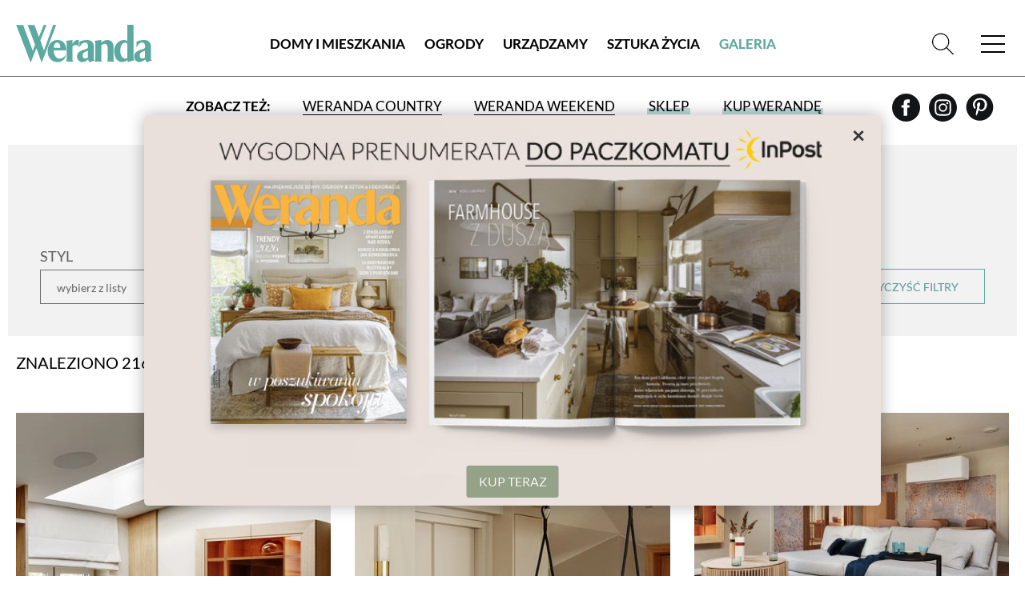

--- FILE ---
content_type: text/html; charset=utf-8
request_url: https://www.weranda.pl/galeria/malowanie?page=4
body_size: 11163
content:
<!doctype html>
<html lang="pl">
<head>
    <meta charset="UTF-8">
    
                <title>Weranda.pl – najpiękniejsze polskie domy i mieszkania, ogrody, sztuka | Weranda.pl</title>
    <meta name="keywords" content="dom, mieszkanie, apartament, architektura wnętrz, ogród, sztuka, miesięcznik wnętrzarski, dizajn" />
    <meta name="description" content="Weranda - najpiękniejsze polskie domy, rezydencje, ogrody i sztuka, domy, wnętrza, ogrody, rezydencje, apartamenty, sztuka, miesięcznik wnętrzarski" />
            <meta name="robots" content="index, follow">
        
    <link rel="preconnect" href="https://securepubads.g.doubleclick.net">
    <link rel="dns-prefetch" href="https://securepubads.g.doubleclick.net">
    <link rel="preload" href="https://securepubads.g.doubleclick.net/tag/js/gpt.js" as="script">

    <link rel="canonical" href="https://www.weranda.pl/galeria/malowanie?page=4"/>

    <link rel="apple-touch-icon" sizes="57x57" href="https://www.weranda.pl/images/front/favicon/apple-icon-57x57.png">
    <link rel="apple-touch-icon" sizes="60x60" href="https://www.weranda.pl/images/front/favicon/apple-icon-60x60.png">
    <link rel="apple-touch-icon" sizes="72x72" href="https://www.weranda.pl/images/front/favicon/apple-icon-72x72.png">
    <link rel="apple-touch-icon" sizes="76x76" href="https://www.weranda.pl/images/front/favicon/apple-icon-76x76.png">
    <link rel="apple-touch-icon" sizes="114x114" href="https://www.weranda.pl/images/front/favicon/apple-icon-114x114.png">
    <link rel="apple-touch-icon" sizes="120x120" href="https://www.weranda.pl/images/front/favicon/apple-icon-120x120.png">
    <link rel="apple-touch-icon" sizes="144x144" href="https://www.weranda.pl/images/front/favicon/apple-icon-144x144.png">
    <link rel="apple-touch-icon" sizes="152x152" href="https://www.weranda.pl/images/front/favicon/apple-icon-152x152.png">
    <link rel="apple-touch-icon" sizes="180x180" href="https://www.weranda.pl/images/front/favicon/apple-icon-180x180.png">
    <link rel="icon" type="image/png" sizes="192x192"
          href="https://www.weranda.pl/images/front/favicon/android-icon-192x192.png">
    <link rel="icon" type="image/png" sizes="32x32" href="https://www.weranda.pl/images/front/favicon/favicon-32x32.png">
    <link rel="icon" type="image/png" sizes="96x96" href="https://www.weranda.pl/images/front/favicon/favicon-96x96.png">
    <link rel="icon" type="image/png" sizes="16x16" href="https://www.weranda.pl/images/front/favicon/favicon-16x16.png">
    <link rel="preload" href="https://www.weranda.pl/fonts/lato/Lato-Black.woff2" as="font" type="font/woff2" crossorigin/>
    <link rel="preload" href="https://www.weranda.pl/fonts/lato/Lato-Bold.woff2" as="font" type="font/woff2" crossorigin/>
    <link rel="preload" href="https://www.weranda.pl/fonts/lato/Lato-Italic.woff2" as="font" type="font/woff2" crossorigin/>
    <link rel="preload" href="https://www.weranda.pl/fonts/lato/Lato-Light.woff2" as="font" type="font/woff2" crossorigin/>
    <link rel="preload" href="https://www.weranda.pl/fonts/lato/Lato-Regular.woff2" as="font" type="font/woff2" crossorigin/>
    <link rel="preload" href="https://www.weranda.pl/fonts/LibreBaskerville/LibreBaskerville-Bold.woff2" as="font"
          type="font/woff2" crossorigin/>
    <link rel="preload" href="https://www.weranda.pl/fonts/LibreBaskerville/LibreBaskerville-Italic.woff2" as="font"
          type="font/woff2" crossorigin/>
    <link rel="preload" href="https://www.weranda.pl/fonts/LibreBaskerville/LibreBaskerville-Regular.woff2" as="font"
          type="font/woff2" crossorigin/>
    <meta name="msapplication-TileColor" content="#ffffff">
    <meta name="msapplication-TileImage" content="https://www.weranda.pl/images/front/favicon/ms-icon-144x144.png">
    <meta name="theme-color" content="#ffffff">

    <meta name="google-site-verification" content="MbUIWNon7w0GLrPSWr-nCz7a6cAo3pZLPCCgG1wFHrU"/>
    <meta name="csrf-token" content="nvsLd196FHQn96t8iCFi2FTiTRxbcbMjoI6D4Vd9">
    <meta name="viewport" content="width=device-width, initial-scale=1">
    <link rel="stylesheet" href="https://www.weranda.pl/css/front/normalize.css" type="text/css">
    <link rel="stylesheet" href="https://www.weranda.pl/css/front/main.css?v=22.00" type="text/css">
    <link rel="stylesheet" href="https://www.weranda.pl/js/front/lightbox/css/fslightbox.min.css" type="text/css">
    <link rel="stylesheet" href="https://www.weranda.pl/js/front/cookieconsent@3.1.0/dist/cookieconsent.css" type="text/css">

    <link rel='manifest' href='/manifest.json'>

    
    <script src="https://www.weranda.pl/js/front/jquery.min.js"></script>

    <script type="text/javascript">
        window.dataLayer = window.dataLayer || [];
        function gtag(){ dataLayer.push(arguments); }
        gtag('consent', 'default', {
            'ad_user_data': 'denied',
            'ad_personalization': 'denied',
            'ad_storage': 'denied',
            'analytics_storage': 'denied',
            'personalization_storage': 'denied',
            'functionality_storage' : 'granted',
            'security_storage': 'granted',
            'wait_for_update': 500,
            'ads_data_redaction': true
        });

        (function(w,d,s,l,i){w[l]=w[l]||[];w[l].push({'gtm.start':
                new Date().getTime(),event:'gtm.js'});var f=d.getElementsByTagName(s)[0],
            j=d.createElement(s),dl=l!='dataLayer'?'&l='+l:'';j.async=true;j.src=
            'https://www.googletagmanager.com/gtm.js?id='+i+dl;f.parentNode.insertBefore(j,f);
        })(window, document, 'script', 'dataLayer', 'GTM-5QLF9TN');
    </script>

    <!-- Facebook Pixel Code -->
    <script>
        !function(f,b,e,v,n,t,s)
        {if(f.fbq)return;n=f.fbq=function(){n.callMethod?
            n.callMethod.apply(n,arguments):n.queue.push(arguments)};
            if(!f._fbq)f._fbq=n;n.push=n;n.loaded=!0;n.version='2.0';
            n.queue=[];t=b.createElement(e);t.async=!0;
            t.src=v;s=b.getElementsByTagName(e)[0];
            s.parentNode.insertBefore(t,s)}(window, document,'script',
            'https://connect.facebook.net/en_US/fbevents.js');
        fbq('init', '221923555464854');
        fbq('track', 'PageView');
    </script>
    <!-- End Facebook Pixel Code -->

    
    <meta name="p:domain_verify" content="648fcfc7e04ab923d6e320d6ffcac888"/>

    <style>
    .gam-container {
        width: 100%;
        height: auto;
        display: block;
        text-align: center;
    }
</style>

<script async src="https://securepubads.g.doubleclick.net/tag/js/gpt.js" crossorigin="anonymous"></script>
<script>
    window.googletag = window.googletag || {cmd: []};

    const mobileSizesTop = [
        [300, 250],
        [336, 280],
        [250, 250],
        [300, 100],
    ]

    const mobileSizes = [
        [480, 320],
        [336, 280],
        [300, 250],
        [300, 100],
        [300, 75],
        [300, 50],
        [292, 30],
        [250, 250],
        [200, 200],
        'fluid'
    ];

    const tabletSizes = [
        [750, 300],
        [750, 200],
        [750, 100],
        [480, 320],
        [336, 280],
        [300, 600],
        [300, 250]
    ];

    const desktopSizes = [
        [1230, 300],
        [1024, 768],
        [980, 120],
        [980, 90],
        [970, 90],
        [970, 300],
        [970, 250],
        [750, 100],
        [750, 300],
        [750, 200],
        [480, 320],
        [336, 280],
        [300, 600],
        [300, 250]
    ];


    const isTablet = window.innerWidth >= 750 && window.innerWidth <= 1023;
    const isMobile = window.innerWidth < 750;
    let selectedSizes;
    if (isMobile) {
        selectedSizes = mobileSizes;
    } else if (isTablet) {
        selectedSizes = tabletSizes;
    } else {
        selectedSizes = desktopSizes;
    }

    googletag.cmd.push(function () {
        const slots = [
            { id: 'div-gpt-article_mid_1',       adunit: '/23330625328/wrnd/article_mid_1' },
            { id: 'div-gpt-article_mid_2',       adunit: '/23330625328/wrnd/article_mid_2' },
            { id: 'div-gpt-article_mid_3_mobile',adunit: '/23330625328/wrnd/article_mid_3_mobile' },
            { id: 'div-gpt-home_abovearchive',   adunit: '/23330625328/wrnd/home_abovearchive' },
            { id: 'div-gpt-home_mid_1',          adunit: '/23330625328/wrnd/home_mid_1' },
            { id: 'div-gpt-home_mid_2',          adunit: '/23330625328/wrnd/home_mid_2' },
            { id: 'div-gpt-home_mid_3',          adunit: '/23330625328/wrnd/home_mid_3' },
            { id: 'div-gpt-home_mid_4',          adunit: '/23330625328/wrnd/home_mid_4' },
            { id: 'div-gpt-ros_top',             adunit: '/23330625328/wrnd/ros_top' },
            { id: 'div-gpt-section_abovearchive',adunit: '/23330625328/wrnd/section_abovearchive' },
            { id: 'div-gpt-section_mid_1',       adunit: '/23330625328/wrnd/section_mid_1' },
            { id: 'div-gpt-gallery_item',             adunit: '/23330625328/wrnd/gallery_item' }
        ];
        slots.forEach(slot => {
            if(slot.id === 'div-gpt-ros_top' && isMobile) {
                if (document.getElementById(slot.id)) {
                    googletag.defineSlot(slot.adunit, mobileSizesTop, slot.id)
                        .addService(googletag.pubads());
                }
            } else {
                if (document.getElementById(slot.id)) {
                    googletag.defineSlot(slot.adunit, selectedSizes, slot.id)
                        .addService(googletag.pubads());
                }
            }
        });
        googletag.pubads().enableSingleRequest();
        googletag.pubads().collapseEmptyDivs();

        // Listener do zwijania banner_container gdy brak reklamy
        googletag.pubads().addEventListener('slotRenderEnded', function (event) {
            var slotElementId = event.slot.getSlotElementId();
            var slotEl = document.getElementById(slotElementId);

            if (!slotEl) return;

            // Znajdź nadrzędny div z klasą "banner_container"
            var bannerContainer = slotEl.closest('.banner_flex');

            // Jeśli nie znaleziono kontenera, użyj samego slotu
            var targetEl = bannerContainer || slotEl;

            // Brak reklamy → całkowicie ukryj kontener
            if (event.isEmpty) {
                targetEl.style.display = 'none';
            } else {
                // Reklama jest → pokaż kontener
                targetEl.style.display = 'flex';
            }
        });

        googletag.enableServices();
    });
</script>

    <meta name="google-site-verification" content="lgIXDdoRr55oYPzssVF0KmguQJ-NzrIkklJlTkr_B-g" />

    <script src="https://jsc.mgid.com/site/924500.js" async></script>
</head>
<body>
    <script type="module" src="https://www.weranda.pl/js/front/cookieconsent-config.js"></script>
<header class="menu-header wrapper">
    <div class="wrapper">
        <p class="for-readers">Weranda</p>
        <a href="https://www.weranda.pl" class="logo">
            <img src="https://www.weranda.pl/images/front/logo-green.svg" alt="Weranda" width="170" height="47">
        </a>
        <ul class="menu-list-top">
                            <li class="menu-item">
                    <a href="https://www.weranda.pl/domy-i-mieszkania" class="link">Domy i Mieszkania</a>
                </li>
                            <li class="menu-item">
                    <a href="https://www.weranda.pl/ogrody" class="link">Ogrody</a>
                </li>
                            <li class="menu-item">
                    <a href="https://www.weranda.pl/urzadzamy" class="link">Urządzamy</a>
                </li>
                            <li class="menu-item">
                    <a href="https://www.weranda.pl/sztuka-zycia" class="link">Sztuka Życia</a>
                </li>
                        <li class="menu-item active"><a href="https://www.weranda.pl/galeria" class="link">Galeria</a></li>
        </ul>
        <div class="menu-search-block">
            <form class="search-form form-item" action="https://www.weranda.pl/wyszukaj">
                <input type="text" class="has-focus" placeholder="Napisz, czego szukasz" name="search">
                <input type="submit" value="Szukaj" class="btn">
                <a href="#" class="clear-input"></a>
            </form>
            <a href="#" class="link-icon js-search-open">
                <svg>
                    <use xlink:href="https://www.weranda.pl/images/front/svg/svg-map.svg#header-search"></use>
                </svg>
            </a>
        </div>
        <a href="#" class="mobile-menu">
            <span class="open-menu"></span>
            <span href="#" class="close-menu"></span>
        </a>
        <div class="menu-list">
            <ul class="menu-list__inner">
                                    <li class="menu-item has-sub-menu">
                        <a href="https://www.weranda.pl/domy-i-mieszkania" class="link">Domy i Mieszkania</a>
                                                    <ul class="sub-menu">
                                                                    <li class="menu-item-96">
                                        <a href="https://www.weranda.pl/domy-i-mieszkania/stylowe-i-przytulne" class="link">Stylowe i przytulne</a>
                                    </li>
                                                                    <li class="menu-item-101">
                                        <a href="https://www.weranda.pl/domy-i-mieszkania/styl-skandynawski" class="link">Styl skandynawski</a>
                                    </li>
                                                                    <li class="menu-item-98">
                                        <a href="https://www.weranda.pl/domy-i-mieszkania/w-stylu-rustykalnym" class="link">Styl rustykalny</a>
                                    </li>
                                                                    <li class="menu-item-97">
                                        <a href="https://www.weranda.pl/domy-i-mieszkania/wnetrza-nowoczesne" class="link">Styl nowoczesny</a>
                                    </li>
                                                                    <li class="menu-item-95">
                                        <a href="https://www.weranda.pl/domy-i-mieszkania/rezydencje" class="link">Rezydencje</a>
                                    </li>
                                                                    <li class="menu-item-145">
                                        <a href="https://www.weranda.pl/domy-i-mieszkania/male-mieszkanie" class="link">Małe mieszkanie</a>
                                    </li>
                                                                    <li class="menu-item-146">
                                        <a href="https://www.weranda.pl/domy-i-mieszkania/wnetrza-z-instagrama" class="link">Wnętrza z instagrama</a>
                                    </li>
                                                                    <li class="menu-item-130">
                                        <a href="https://www.weranda.pl/domy-i-mieszkania/znani-i-lubiani-w-domu" class="link">Znani i lubiani w domu</a>
                                    </li>
                                                                    <li class="menu-item-100">
                                        <a href="https://www.weranda.pl/domy-i-mieszkania/atelier-artystow" class="link">Atelier artystów</a>
                                    </li>
                                                                    <li class="menu-item-152">
                                        <a href="https://www.weranda.pl/domy-i-mieszkania/architektura" class="link">Architektura</a>
                                    </li>
                                                            </ul>
                                            </li>
                                    <li class="menu-item has-sub-menu">
                        <a href="https://www.weranda.pl/ogrody" class="link">Ogrody</a>
                                                    <ul class="sub-menu">
                                                                    <li class="menu-item-102">
                                        <a href="https://www.weranda.pl/ogrody/male-i-duze" class="link">Ogrody małe i duże</a>
                                    </li>
                                                                    <li class="menu-item-149">
                                        <a href="https://www.weranda.pl/ogrody/balkon-i-taras" class="link">Balkon i taras</a>
                                    </li>
                                                                    <li class="menu-item-150">
                                        <a href="https://www.weranda.pl/ogrody/rosliny-ogrodowe" class="link">Rośliny ogrodowe</a>
                                    </li>
                                                                    <li class="menu-item-151">
                                        <a href="https://www.weranda.pl/ogrody/kwiaty-doniczkowe" class="link">Kwiaty doniczkowe</a>
                                    </li>
                                                            </ul>
                                            </li>
                                    <li class="menu-item has-sub-menu">
                        <a href="https://www.weranda.pl/urzadzamy" class="link">Urządzamy</a>
                                                    <ul class="sub-menu">
                                                                    <li class="menu-item-108">
                                        <a href="https://www.weranda.pl/urzadzamy/salon" class="link">Salon</a>
                                    </li>
                                                                    <li class="menu-item-106">
                                        <a href="https://www.weranda.pl/urzadzamy/kuchnia" class="link">Kuchnia</a>
                                    </li>
                                                                    <li class="menu-item-110">
                                        <a href="https://www.weranda.pl/urzadzamy/jadalnia" class="link">Jadalnia</a>
                                    </li>
                                                                    <li class="menu-item-107">
                                        <a href="https://www.weranda.pl/urzadzamy/lazienka" class="link">Łazienka</a>
                                    </li>
                                                                    <li class="menu-item-109">
                                        <a href="https://www.weranda.pl/urzadzamy/sypialnia" class="link">Sypialnia</a>
                                    </li>
                                                                    <li class="menu-item-141">
                                        <a href="https://www.weranda.pl/urzadzamy/pokoj-dzieciecy" class="link">Pokój dziecka</a>
                                    </li>
                                                                    <li class="menu-item-119">
                                        <a href="https://www.weranda.pl/urzadzamy/przedpokoj" class="link">Hol i przedpokój</a>
                                    </li>
                                                                    <li class="menu-item-105">
                                        <a href="https://www.weranda.pl/urzadzamy/jak-to-urzadzic" class="link">Jak to urządzić?</a>
                                    </li>
                                                                    <li class="menu-item-114">
                                        <a href="https://www.weranda.pl/urzadzamy/dekoracje" class="link">Dekoracje</a>
                                    </li>
                                                                    <li class="menu-item-112">
                                        <a href="https://www.weranda.pl/urzadzamy/aranzacje-okien" class="link">Aranżacje okien</a>
                                    </li>
                                                                    <li class="menu-item-117">
                                        <a href="https://www.weranda.pl/urzadzamy/rtv-i-agd" class="link">RTV i AGD</a>
                                    </li>
                                                                    <li class="menu-item-142">
                                        <a href="https://www.weranda.pl/urzadzamy/tkaniny-i-tapety" class="link">Tkaniny i tapety</a>
                                    </li>
                                                            </ul>
                                            </li>
                                    <li class="menu-item has-sub-menu">
                        <a href="https://www.weranda.pl/sztuka-zycia" class="link">Sztuka Życia</a>
                                                    <ul class="sub-menu">
                                                                    <li class="menu-item-121">
                                        <a href="https://www.weranda.pl/sztuka-zycia/artysci" class="link">Artyści</a>
                                    </li>
                                                                    <li class="menu-item-143">
                                        <a href="https://www.weranda.pl/sztuka-zycia/projektanci" class="link">Projektanci</a>
                                    </li>
                                                                    <li class="menu-item-123">
                                        <a href="https://www.weranda.pl/sztuka-zycia/kolekcje" class="link">Kolekcje</a>
                                    </li>
                                                                    <li class="menu-item-128">
                                        <a href="https://www.weranda.pl/sztuka-zycia/przepisy-kulinarne" class="link">Przepisy kulinarne</a>
                                    </li>
                                                                    <li class="menu-item-28">
                                        <a href="https://www.weranda.pl/sztuka-zycia/zaproszenia" class="link">Zaproszenia</a>
                                    </li>
                                                            </ul>
                                            </li>
                                <li class="menu-item has-sub-menu">
                    <a href="https://sklep.weranda.pl" class="link" target="_blank">
                        Sklep
                    </a>
                    <ul class="sub-menu">
                        <li>
                            <a href="https://sklep.weranda.pl/kategoria/do-domu" class="link" target="_blank">
                                Do domu
                            </a>
                        </li>
                        <li>
                            <a href="https://sklep.weranda.pl/kategoria/do-ogrodu" class="link" target="_blank">
                                Do ogrodu
                            </a>
                        </li>
                        <li>
                            <a href="https://sklep.weranda.pl/kategoria/ksiazki" class="link" target="_blank">
                                Książki
                            </a>
                        </li>
                        <li>
                            <a href="https://sklep.weranda.pl/kategoria/kosmetyki-naturalne" class="link" target="_blank">
                                Kosmetyki naturalne
                            </a>
                        </li>
                        <li>
                            <a href="https://sklep.weranda.pl/kategoria/pomysl-na-prezent" class="link" target="_blank">
                                Pomysł na prezent
                            </a>
                        </li>
                    </ul>
                </li>
                <li class="menu-item active">
                    <a href="https://www.weranda.pl/galeria" class="link">
                        Galeria
                    </a>
                </li>
            </ul>
            <div class="menu-list__cta-archive">
                <figure class="cta-archive-item">
                    <div class="photo-wrapper">
                                                    <img class="lazy" src="" lazy-src="https://www.weranda.pl/data/archive_graphics/tlo fb wer 02 inpost.jpg" alt="Numer 2 / 2026">
                                            </div>
                    <figcaption class="text-wrapper">
                        <a href="https://www.weranda.pl/aktualny-numer" class="btn-inverse">Zajrzyj do środka</a>
                        <div class="links">
                            <a href="https://prenumerata.tejot.com.pl/weranda/aktualny-numer" class="link" target="_blank">Aktualny numer</a>
                            <a href="https://prenumerata.tejot.com.pl/weranda/prenumerata" class="link" target="_blank">Prenumerata</a>
                        </div>
                    </figcaption>
                </figure>
            </div>
            <div class="menu-list__social">
                <span>Zapraszamy do śledzenia Werandy</span>
                <div class="row">
                    <a href="https://www.facebook.com/MagazynWeranda/" class="link-icon" target="_blank">
                        <svg>
                            <use xlink:href="https://www.weranda.pl/images/front/svg/svg-map.svg#header-fb"></use>
                        </svg>
                    </a>
                    <a href="https://www.instagram.com/weranda_magazyn/" class="link-icon" target="_blank">
                        <svg>
                            <use xlink:href="https://www.weranda.pl/images/front/svg/svg-map.svg#header-insta"></use>
                        </svg>
                    </a>
                    <a href="https://pl.pinterest.com/magazynweranda/" class="link-icon" target="_blank">
                        <svg>
                            <use xlink:href="https://www.weranda.pl/images/front/svg/svg-map.svg#header-pinterest"></use>
                        </svg>
                    </a>
                </div>
            </div>
        </div>
    </div>
    <div class="menu-header-bottom">
        <span class="menu-header-bottom-text">Zobacz też:</span>
        <ul class="menu-header-bottom-list">
            <li class="menu-header-bottom-item">
                <a href="https://www.werandacountry.pl/" target="_blank" class="link">
                    Weranda Country
                </a>
            </li>
            <li class="menu-header-bottom-item">
                <a href="https://www.werandaweekend.pl/" target="_blank" class="link">
                    Weranda Weekend
                </a>
            </li>
            <li class="menu-header-bottom-item shop">
                <a href="https://sklep.weranda.pl" class="link link-green-block" target="_blank"><span>Sklep</span></a>
            </li>
            <li class="menu-header-bottom-item has-subscription">
                <a href="https://prenumerata.tejot.com.pl/" class="link link-green-block" target="_blank"><span>Kup Werandę</span></a>

                                    <div class="subscription-tabs">
                        <h4 data-id="subscription-tabs-1">Prenumerata</h4>
                        <h4 data-id="subscription-tabs-2" class="active">Aktualny numer</h4>
                        <div id="subscription-tabs-1" class="subscription_tabs__tab">
                            <div class="menu-subscription">
                                <div class="gazetka">
                                    <a href="https://www.weranda.pl/aktualny-numer">
                                        <picture>
                                            <source srcset="https://www.weranda.pl/cache/180-223/bfe41a533e4ae75fe529cc4ccb6c5a63/ab4951305ffc3fe2e90f26ed27511803_01_wer2-2026_836px.webp" type="image/webp">
                                            <source srcset="https://www.weranda.pl/cache/180-223/bfe41a533e4ae75fe529cc4ccb6c5a63/ab4951305ffc3fe2e90f26ed27511803_01_wer2-2026_836px.jpg" type="image/jpeg">
                                            <img src="https://www.weranda.pl/cache/180-223/bfe41a533e4ae75fe529cc4ccb6c5a63/ab4951305ffc3fe2e90f26ed27511803_01_wer2-2026_836px.jpg" alt="Weranda 2/2026" loading="lazy">
                                        </picture>
                                    </a>
                                </div>

                                <div class="subscriptions">
                                    <div class="sub-wrapper">
                                        <p>Wybierz typ prenumeraty</p>
                                        <ul class="subscriptions-list">
                                            <li>
                                                <a href="https://prenumerata.tejot.com.pl/weranda/prenumerata/krok/2/printed" class="paper">
                                                    <div class="text-wrapper">
                                            <span class="edition">
                                                wersja drukowana
                                            </span>
                                                        <span class="description">
                                                prenumerata z dostawą do domu
                                            </span>
                                                    </div>
                                                    <img class="lazy" src="" lazy-src="https://www.weranda.pl/images/front/icons/thin-1210_bookmark_book_read.svg" alt="Weranda.pl">
                                                </a>
                                            </li>
                                            <li>
                                                <a href="https://prenumerata.tejot.com.pl/weranda/prenumerata/krok/2/online" class="online">
                                                    <div class="text-wrapper">
                                            <span class="edition">
                                                wersja elektroniczna
                                            </span>
                                                        <span class="description">
                                                wysyłka 2 dni przed ukazaniem się magazynu w sprzedaży
                                            </span>
                                                    </div>
                                                    <img class="lazy" src="" lazy-src="https://www.weranda.pl/images/front/icons/thin-1265_computer_mobile_desktop.svg" alt="Weranda.pl">
                                                </a>
                                            </li>
                                            <li>
                                                <a href="https://prenumerata.tejot.com.pl/weranda/pakiet/krok/2" class="duo">
                                                    <div class="text-wrapper">
                                            <span class="edition">
                                                pakiet duo
                                            </span>
                                                        <span class="description">
                                                najlepsza oferta cenowa
                                            </span>
                                                    </div>
                                                    <div class="image-wrapper">
                                                        <img class="lazy" src="" lazy-src="https://www.weranda.pl/images/front/icons/thin-1210_bookmark_book_read.svg" alt="Weranda.pl">
                                                        <span class="plus">+</span>
                                                        <img class="lazy" src="" lazy-src="https://www.weranda.pl/images/front/icons/thin-1265_computer_mobile_desktop.svg" alt="Weranda.pl">
                                                    </div>
                                                </a>
                                            </li>
                                        </ul>
                                    </div>
                                </div>
                            </div>
                        </div>
                        <div id="subscription-tabs-2" class="subscription_tabs__tab active">
                            <div class="menu-subscription">
                                <div class="gazetka">
                                                                            <a href="https://www.weranda.pl/aktualny-numer">
                                            <picture>
                                                <source srcset="https://www.weranda.pl/cache/180-223/bfe41a533e4ae75fe529cc4ccb6c5a63/ab4951305ffc3fe2e90f26ed27511803_01_wer2-2026_836px.webp" type="image/webp">
                                                <source srcset="https://www.weranda.pl/cache/180-223/bfe41a533e4ae75fe529cc4ccb6c5a63/ab4951305ffc3fe2e90f26ed27511803_01_wer2-2026_836px.jpg" type="image/jpeg">
                                                <img src="https://www.weranda.pl/cache/180-223/bfe41a533e4ae75fe529cc4ccb6c5a63/ab4951305ffc3fe2e90f26ed27511803_01_wer2-2026_836px.jpg" alt="Weranda 2/2026" loading="lazy">
                                            </picture>
                                        </a>
                                                                    </div>

                                <div class="subscriptions">
                                    <div class="sub-wrapper">
                                        <p>Wybierz typ wydania</p>
                                        <ul class="subscriptions-list">
                                            <li>
                                                <a href="https://prenumerata.tejot.com.pl/weranda/aktualny-numer/krok/2/printed" class="paper">
                                                    <div class="text-wrapper">
                                            <span class="edition">
                                                wydanie drukowane
                                            </span>
                                                        <span class="description">
                                                aktualny numer z dostawą do domu
                                            </span>
                                                    </div>
                                                    <img class="lazy" src="" lazy-src="https://www.weranda.pl/images/front/icons/thin-1210_bookmark_book_read.svg" alt="Weranda.pl">
                                                </a>
                                            </li>
                                            <li>
                                                <a href="https://prenumerata.tejot.com.pl/weranda/aktualny-numer/krok/2/online" class="online">
                                                    <div class="text-wrapper">
                                            <span class="edition">
                                                e-wydanie PDF
                                            </span>
                                                        <span class="description">
                                                przeglądaj bezpośrednio na Twoim komputerze lub urządzeniu mobilnym
                                            </span>
                                                    </div>
                                                    <img class="lazy" src="" lazy-src="https://www.weranda.pl/images/front/icons/thin-1265_computer_mobile_desktop.svg" alt="Weranda.pl">
                                                </a>
                                            </li>
                                        </ul>
                                    </div>
                                </div>
                            </div>
                        </div>
                    </div>
                            </li>
        </ul>
        <div class="row social">
            <a href="https://www.facebook.com/MagazynWeranda/" class="link-icon" target="_blank">
                <svg>
                    <use xlink:href="https://www.weranda.pl/images/front/svg/svg-map.svg#header-fb"></use>
                </svg>
            </a>
            <a href="https://www.instagram.com/weranda_magazyn/" class="link-icon" target="_blank">
                <svg>
                    <use xlink:href="https://www.weranda.pl/images/front/svg/svg-map.svg#header-insta"></use>
                </svg>
            </a>
            <a href="https://pl.pinterest.com/magazynweranda/" class="link-icon" target="_blank">
                <svg>
                    <use xlink:href="https://www.weranda.pl/images/front/svg/svg-map.svg#header-pinterest"></use>
                </svg>
            </a>
        </div>
    </div>
</header>
<div class="header-cta submenu">
    <div class="page">
        <div class="banner_flex">
            <div class="banner_container">
                <span class="banner_text">reklama</span>
                <div class="banner_content">
                    <div class="gam-container" id="div-gpt-ros_top"></div>
                </div>
            </div>
        </div>
    </div>
</div>


<main class="gallery-page">
    <div class="filter-block wrapper">
    <h1 class="section-subtitle js-open-filters">Przeglądaj zdjęcia</h1>
    <div class="row">
        <div class="select-item js-select-popup-style">
                        <span class="label">Styl</span>
            <a href="#" class="btn-arrow">wybierz z listy</a>
        </div>
        <div class="select-item js-select-popup-room">
                        <span class="label">Pomieszczenie</span>
            <a href="#" class="btn-arrow">wybierz z listy</a>
        </div>
        <div class="select-item js-select-popup-deco">
                        <span class="label">Meble i dodatki</span>
            <a href="#" class="btn-arrow">wybierz z listy</a>
        </div>
        <a href="https://www.weranda.pl/galeria" class="btn clear mobile-is-hidden">Wyczyść filtry</a>
    </div>
    <div class="select-popup-wrapper">
        <form class="form-block" method="post" action="https://www.weranda.pl/gallery-filters">
            <input type="hidden" name="_token" value="nvsLd196FHQn96t8iCFi2FTiTRxbcbMjoI6D4Vd9" autocomplete="off">
            <div class="select-popup style">
                                    <div class="col">
                                                    <div class="form-item checkbox-container">
                                <input type="checkbox" id="item-25" name="filter_style[]" value="25"  tabindex="0">
                                <div class="checkmark"></div>
                                <label for="item-25">
                                    angielski
                                </label>
                            </div>
                                                    <div class="form-item checkbox-container">
                                <input type="checkbox" id="item-65" name="filter_style[]" value="65"  tabindex="0">
                                <div class="checkmark"></div>
                                <label for="item-65">
                                    boho
                                </label>
                            </div>
                                                    <div class="form-item checkbox-container">
                                <input type="checkbox" id="item-60" name="filter_style[]" value="60"  tabindex="0">
                                <div class="checkmark"></div>
                                <label for="item-60">
                                    eklektyczny
                                </label>
                            </div>
                                                    <div class="form-item checkbox-container">
                                <input type="checkbox" id="item-66" name="filter_style[]" value="66"  tabindex="0">
                                <div class="checkmark"></div>
                                <label for="item-66">
                                    farmhouse
                                </label>
                            </div>
                                                    <div class="form-item checkbox-container">
                                <input type="checkbox" id="item-3" name="filter_style[]" value="3"  tabindex="0">
                                <div class="checkmark"></div>
                                <label for="item-3">
                                    francuski
                                </label>
                            </div>
                                            </div>
                                    <div class="col">
                                                    <div class="form-item checkbox-container">
                                <input type="checkbox" id="item-26" name="filter_style[]" value="26"  tabindex="0">
                                <div class="checkmark"></div>
                                <label for="item-26">
                                    glamour
                                </label>
                            </div>
                                                    <div class="form-item checkbox-container">
                                <input type="checkbox" id="item-27" name="filter_style[]" value="27"  tabindex="0">
                                <div class="checkmark"></div>
                                <label for="item-27">
                                    hamptons
                                </label>
                            </div>
                                                    <div class="form-item checkbox-container">
                                <input type="checkbox" id="item-28" name="filter_style[]" value="28"  tabindex="0">
                                <div class="checkmark"></div>
                                <label for="item-28">
                                    industrialny i loftowy
                                </label>
                            </div>
                                                    <div class="form-item checkbox-container">
                                <input type="checkbox" id="item-59" name="filter_style[]" value="59"  tabindex="0">
                                <div class="checkmark"></div>
                                <label for="item-59">
                                    klasyczny/modern classic
                                </label>
                            </div>
                                                    <div class="form-item checkbox-container">
                                <input type="checkbox" id="item-4" name="filter_style[]" value="4"  tabindex="0">
                                <div class="checkmark"></div>
                                <label for="item-4">
                                    nowoczesny
                                </label>
                            </div>
                                            </div>
                                    <div class="col">
                                                    <div class="form-item checkbox-container">
                                <input type="checkbox" id="item-64" name="filter_style[]" value="64"  tabindex="0">
                                <div class="checkmark"></div>
                                <label for="item-64">
                                    prowansalski
                                </label>
                            </div>
                                                    <div class="form-item checkbox-container">
                                <input type="checkbox" id="item-2" name="filter_style[]" value="2"  tabindex="0">
                                <div class="checkmark"></div>
                                <label for="item-2">
                                    rustykalny
                                </label>
                            </div>
                                                    <div class="form-item checkbox-container">
                                <input type="checkbox" id="item-1" name="filter_style[]" value="1"  tabindex="0">
                                <div class="checkmark"></div>
                                <label for="item-1">
                                    skandynawski
                                </label>
                            </div>
                                                    <div class="form-item checkbox-container">
                                <input type="checkbox" id="item-61" name="filter_style[]" value="61"  tabindex="0">
                                <div class="checkmark"></div>
                                <label for="item-61">
                                    vintage
                                </label>
                            </div>
                                                    <div class="form-item checkbox-container">
                                <input type="checkbox" id="item-29" name="filter_style[]" value="29"  tabindex="0">
                                <div class="checkmark"></div>
                                <label for="item-29">
                                    inny
                                </label>
                            </div>
                                            </div>
                            </div>

            <div class="select-popup room">
                                    <div class="col">
                                                    <div class="form-item checkbox-container">
                                <input type="checkbox" id="item-10" name="filter_room_type[]" value="10"  tabindex="0">
                                <div class="checkmark"></div>
                                <label for="item-10">
                                    balkon i taras
                                </label>
                            </div>
                                                    <div class="form-item checkbox-container">
                                <input type="checkbox" id="item-12" name="filter_room_type[]" value="12"  tabindex="0">
                                <div class="checkmark"></div>
                                <label for="item-12">
                                    biuro i pracownia
                                </label>
                            </div>
                                                    <div class="form-item checkbox-container">
                                <input type="checkbox" id="item-7" name="filter_room_type[]" value="7"  tabindex="0">
                                <div class="checkmark"></div>
                                <label for="item-7">
                                    hol i przedpokój
                                </label>
                            </div>
                                                    <div class="form-item checkbox-container">
                                <input type="checkbox" id="item-6" name="filter_room_type[]" value="6"  tabindex="0">
                                <div class="checkmark"></div>
                                <label for="item-6">
                                    jadalnia
                                </label>
                            </div>
                                            </div>
                                    <div class="col">
                                                    <div class="form-item checkbox-container">
                                <input type="checkbox" id="item-5" name="filter_room_type[]" value="5"  tabindex="0">
                                <div class="checkmark"></div>
                                <label for="item-5">
                                    kuchnia
                                </label>
                            </div>
                                                    <div class="form-item checkbox-container">
                                <input type="checkbox" id="item-8" name="filter_room_type[]" value="8"  tabindex="0">
                                <div class="checkmark"></div>
                                <label for="item-8">
                                    łazienka
                                </label>
                            </div>
                                                    <div class="form-item checkbox-container">
                                <input type="checkbox" id="item-13" name="filter_room_type[]" value="13"  tabindex="0">
                                <div class="checkmark"></div>
                                <label for="item-13">
                                    ogród
                                </label>
                            </div>
                                                    <div class="form-item checkbox-container">
                                <input type="checkbox" id="item-9" name="filter_room_type[]" value="9"  tabindex="0">
                                <div class="checkmark"></div>
                                <label for="item-9">
                                    pokój dziecięcy
                                </label>
                            </div>
                                            </div>
                                    <div class="col">
                                                    <div class="form-item checkbox-container">
                                <input type="checkbox" id="item-14" name="filter_room_type[]" value="14"  tabindex="0">
                                <div class="checkmark"></div>
                                <label for="item-14">
                                    salon
                                </label>
                            </div>
                                                    <div class="form-item checkbox-container">
                                <input type="checkbox" id="item-15" name="filter_room_type[]" value="15"  tabindex="0">
                                <div class="checkmark"></div>
                                <label for="item-15">
                                    spiżarnia i przechowywanie
                                </label>
                            </div>
                                                    <div class="form-item checkbox-container">
                                <input type="checkbox" id="item-11" name="filter_room_type[]" value="11"  tabindex="0">
                                <div class="checkmark"></div>
                                <label for="item-11">
                                    sypialnia
                                </label>
                            </div>
                                                    <div class="form-item checkbox-container">
                                <input type="checkbox" id="item-16" name="filter_room_type[]" value="16"  tabindex="0">
                                <div class="checkmark"></div>
                                <label for="item-16">
                                    widok z zewnątrz
                                </label>
                            </div>
                                            </div>
                            </div>

            <div class="select-popup decoration">
                <div class="form-block-row">
                                            <div class="col">
                                                            <div class="form-item checkbox-container">
                                    <input type="checkbox" id="item-34" name="filter_furniture[]" value="34"  tabindex="0">
                                    <div class="checkmark"></div>
                                    <label for="item-34">
                                        AGD do kuchni
                                    </label>
                                </div>
                                                            <div class="form-item checkbox-container">
                                    <input type="checkbox" id="item-35" name="filter_furniture[]" value="35"  tabindex="0">
                                    <div class="checkmark"></div>
                                    <label for="item-35">
                                        blaty i wyspy
                                    </label>
                                </div>
                                                            <div class="form-item checkbox-container">
                                    <input type="checkbox" id="item-39" name="filter_furniture[]" value="39"  tabindex="0">
                                    <div class="checkmark"></div>
                                    <label for="item-39">
                                        ceramika
                                    </label>
                                </div>
                                                            <div class="form-item checkbox-container">
                                    <input type="checkbox" id="item-43" name="filter_furniture[]" value="43"  tabindex="0">
                                    <div class="checkmark"></div>
                                    <label for="item-43">
                                        dekoracje
                                    </label>
                                </div>
                                                            <div class="form-item checkbox-container">
                                    <input type="checkbox" id="item-42" name="filter_furniture[]" value="42"  tabindex="0">
                                    <div class="checkmark"></div>
                                    <label for="item-42">
                                        drewno
                                    </label>
                                </div>
                                                            <div class="form-item checkbox-container">
                                    <input type="checkbox" id="item-67" name="filter_furniture[]" value="67"  tabindex="0">
                                    <div class="checkmark"></div>
                                    <label for="item-67">
                                        drzwi i okna
                                    </label>
                                </div>
                                                    </div>
                                            <div class="col">
                                                            <div class="form-item checkbox-container">
                                    <input type="checkbox" id="item-63" name="filter_furniture[]" value="63"  tabindex="0">
                                    <div class="checkmark"></div>
                                    <label for="item-63">
                                        kamień
                                    </label>
                                </div>
                                                            <div class="form-item checkbox-container">
                                    <input type="checkbox" id="item-33" name="filter_furniture[]" value="33"  tabindex="0">
                                    <div class="checkmark"></div>
                                    <label for="item-33">
                                        kominki i grzejniki
                                    </label>
                                </div>
                                                            <div class="form-item checkbox-container">
                                    <input type="checkbox" id="item-18" name="filter_furniture[]" value="18"  tabindex="0">
                                    <div class="checkmark"></div>
                                    <label for="item-18">
                                        krzesła i stołki
                                    </label>
                                </div>
                                                            <div class="form-item checkbox-container">
                                    <input type="checkbox" id="item-62" name="filter_furniture[]" value="62"  tabindex="0">
                                    <div class="checkmark"></div>
                                    <label for="item-62">
                                        łóżko
                                    </label>
                                </div>
                                                            <div class="form-item checkbox-container">
                                    <input type="checkbox" id="item-45" name="filter_furniture[]" value="45"  tabindex="0">
                                    <div class="checkmark"></div>
                                    <label for="item-45">
                                        obrazy i grafiki
                                    </label>
                                </div>
                                                            <div class="form-item checkbox-container">
                                    <input type="checkbox" id="item-17" name="filter_furniture[]" value="17"  tabindex="0">
                                    <div class="checkmark"></div>
                                    <label for="item-17">
                                        oświetlenie
                                    </label>
                                </div>
                                                    </div>
                                            <div class="col">
                                                            <div class="form-item checkbox-container">
                                    <input type="checkbox" id="item-69" name="filter_furniture[]" value="69"  tabindex="0">
                                    <div class="checkmark"></div>
                                    <label for="item-69">
                                        podłogi
                                    </label>
                                </div>
                                                            <div class="form-item checkbox-container">
                                    <input type="checkbox" id="item-46" name="filter_furniture[]" value="46"  tabindex="0">
                                    <div class="checkmark"></div>
                                    <label for="item-46">
                                        rzeźba
                                    </label>
                                </div>
                                                            <div class="form-item checkbox-container">
                                    <input type="checkbox" id="item-31" name="filter_furniture[]" value="31"  tabindex="0">
                                    <div class="checkmark"></div>
                                    <label for="item-31">
                                        sofy i fotele
                                    </label>
                                </div>
                                                            <div class="form-item checkbox-container">
                                    <input type="checkbox" id="item-30" name="filter_furniture[]" value="30"  tabindex="0">
                                    <div class="checkmark"></div>
                                    <label for="item-30">
                                        stoły i stoliki
                                    </label>
                                </div>
                                                            <div class="form-item checkbox-container">
                                    <input type="checkbox" id="item-32" name="filter_furniture[]" value="32"  tabindex="0">
                                    <div class="checkmark"></div>
                                    <label for="item-32">
                                        szafki, szafy i półki
                                    </label>
                                </div>
                                                            <div class="form-item checkbox-container">
                                    <input type="checkbox" id="item-40" name="filter_furniture[]" value="40"  tabindex="0">
                                    <div class="checkmark"></div>
                                    <label for="item-40">
                                        szkło
                                    </label>
                                </div>
                                                    </div>
                                            <div class="col">
                                                            <div class="form-item checkbox-container">
                                    <input type="checkbox" id="item-68" name="filter_furniture[]" value="68"  tabindex="0">
                                    <div class="checkmark"></div>
                                    <label for="item-68">
                                        ściany
                                    </label>
                                </div>
                                                            <div class="form-item checkbox-container">
                                    <input type="checkbox" id="item-44" name="filter_furniture[]" value="44"  tabindex="0">
                                    <div class="checkmark"></div>
                                    <label for="item-44">
                                        tapety
                                    </label>
                                </div>
                                                            <div class="form-item checkbox-container">
                                    <input type="checkbox" id="item-41" name="filter_furniture[]" value="41"  tabindex="0">
                                    <div class="checkmark"></div>
                                    <label for="item-41">
                                        tkaniny
                                    </label>
                                </div>
                                                            <div class="form-item checkbox-container">
                                    <input type="checkbox" id="item-37" name="filter_furniture[]" value="37"  tabindex="0">
                                    <div class="checkmark"></div>
                                    <label for="item-37">
                                        toalety
                                    </label>
                                </div>
                                                            <div class="form-item checkbox-container">
                                    <input type="checkbox" id="item-36" name="filter_furniture[]" value="36"  tabindex="0">
                                    <div class="checkmark"></div>
                                    <label for="item-36">
                                        umywalki
                                    </label>
                                </div>
                                                            <div class="form-item checkbox-container">
                                    <input type="checkbox" id="item-38" name="filter_furniture[]" value="38"  tabindex="0">
                                    <div class="checkmark"></div>
                                    <label for="item-38">
                                        wanny i prysznice
                                    </label>
                                </div>
                                                    </div>
                                    </div>
            </div>

            <div class="col w-100">
                <input type="submit" value="Filtruj" class="btn-inverse center">
                <a href="https://www.weranda.pl/galeria" class="btn clear desktop-is-hidden">Wyczyść filtry</a>
            </div>
        </form>
    </div>
</div>

    <section class="gallery-block wrapper">
        <h2 class="section-subtitle">
                        Znaleziono 21674 zdjęć                     </h2>

        <ul class="article-list grid is-loading">
                
                <li class="article-item grid-item grid-item-helper">
                    <a href="https://www.weranda.pl/galeria/malowanie/zdjecie/77199" class="photo-wrapper">
                        <picture>
                            <source srcset="https://www.weranda.pl/cache/480-719/bfe41a533e4ae75fe529cc4ccb6c5a63/wnetrza-w-duchu-art-deco-w-stuletnia-willi__55_.webp" type="image/webp">
                            <source srcset="https://www.weranda.pl/cache/480-719/bfe41a533e4ae75fe529cc4ccb6c5a63/wnetrza-w-duchu-art-deco-w-stuletnia-willi__55_.jpg" type="image/jpeg">
                            <img src="https://www.weranda.pl/cache/480-719/bfe41a533e4ae75fe529cc4ccb6c5a63/wnetrza-w-duchu-art-deco-w-stuletnia-willi__55_.jpg" alt="sala gier w domu" loading="lazy" width="480" height="719">
                        </picture>
                    </a>
                                        <div class="text-wrapper">
                                                <span class="category"><a href="https://www.weranda.pl/galeria/zdjecie/77199?filters=malowanie" class="link-inverse">Rezydencje</a></span>
                                                <h3 class="article-title"><a href="https://www.weranda.pl/galeria/zdjecie/77199?filters=malowanie" class="link-inverse">Jak urządzono willę w stylu art déco na warszawskiej Sadybie? Wnętrza są pełne elegancji i przemyślanych rozwiązań</a></h3>
                    </div>
                                    </li>
                
        
                <li class="article-item grid-item ">
                    <a href="https://www.weranda.pl/galeria/malowanie/zdjecie/77198" class="photo-wrapper">
                        <picture>
                            <source srcset="https://www.weranda.pl/cache/480-720/bfe41a533e4ae75fe529cc4ccb6c5a63/wnetrza-w-duchu-art-deco-w-stuletnia-willi__56_.webp" type="image/webp">
                            <source srcset="https://www.weranda.pl/cache/480-720/bfe41a533e4ae75fe529cc4ccb6c5a63/wnetrza-w-duchu-art-deco-w-stuletnia-willi__56_.jpg" type="image/jpeg">
                            <img src="https://www.weranda.pl/cache/480-720/bfe41a533e4ae75fe529cc4ccb6c5a63/wnetrza-w-duchu-art-deco-w-stuletnia-willi__56_.jpg" alt="kącik wypoczynkowy w domu" loading="lazy" width="479" height="720">
                        </picture>
                    </a>
                                        <div class="text-wrapper">
                                                <span class="category"><a href="https://www.weranda.pl/galeria/zdjecie/77198?filters=malowanie" class="link-inverse">Rezydencje</a></span>
                                                <h3 class="article-title"><a href="https://www.weranda.pl/galeria/zdjecie/77198?filters=malowanie" class="link-inverse">Jak urządzono willę w stylu art déco na warszawskiej Sadybie? Wnętrza są pełne elegancji i przemyślanych rozwiązań</a></h3>
                    </div>
                                    </li>
                
        
                <li class="article-item grid-item ">
                    <a href="https://www.weranda.pl/galeria/malowanie/zdjecie/77197" class="photo-wrapper">
                        <picture>
                            <source srcset="https://www.weranda.pl/cache/480-320/bfe41a533e4ae75fe529cc4ccb6c5a63/wnetrza-w-duchu-art-deco-w-stuletnia-willi__54_.webp" type="image/webp">
                            <source srcset="https://www.weranda.pl/cache/480-320/bfe41a533e4ae75fe529cc4ccb6c5a63/wnetrza-w-duchu-art-deco-w-stuletnia-willi__54_.jpg" type="image/jpeg">
                            <img src="https://www.weranda.pl/cache/480-320/bfe41a533e4ae75fe529cc4ccb6c5a63/wnetrza-w-duchu-art-deco-w-stuletnia-willi__54_.jpg" alt="kącik wypoczynkowy w domu" loading="lazy" width="479" height="320">
                        </picture>
                    </a>
                                        <div class="text-wrapper">
                                                <span class="category"><a href="https://www.weranda.pl/galeria/zdjecie/77197?filters=malowanie" class="link-inverse">Rezydencje</a></span>
                                                <h3 class="article-title"><a href="https://www.weranda.pl/galeria/zdjecie/77197?filters=malowanie" class="link-inverse">Jak urządzono willę w stylu art déco na warszawskiej Sadybie? Wnętrza są pełne elegancji i przemyślanych rozwiązań</a></h3>
                    </div>
                                    </li>
                
        
                <li class="article-item grid-item ">
                    <a href="https://www.weranda.pl/galeria/malowanie/zdjecie/77196" class="photo-wrapper">
                        <picture>
                            <source srcset="https://www.weranda.pl/cache/480-320/bfe41a533e4ae75fe529cc4ccb6c5a63/wnetrza-w-duchu-art-deco-w-stuletnia-willi__53_.webp" type="image/webp">
                            <source srcset="https://www.weranda.pl/cache/480-320/bfe41a533e4ae75fe529cc4ccb6c5a63/wnetrza-w-duchu-art-deco-w-stuletnia-willi__53_.jpg" type="image/jpeg">
                            <img src="https://www.weranda.pl/cache/480-320/bfe41a533e4ae75fe529cc4ccb6c5a63/wnetrza-w-duchu-art-deco-w-stuletnia-willi__53_.jpg" alt="sala gier ze stołem do planszówek i monitorem do PlayStation" loading="lazy" width="479" height="320">
                        </picture>
                    </a>
                                        <div class="text-wrapper">
                                                <span class="category"><a href="https://www.weranda.pl/galeria/zdjecie/77196?filters=malowanie" class="link-inverse">Rezydencje</a></span>
                                                <h3 class="article-title"><a href="https://www.weranda.pl/galeria/zdjecie/77196?filters=malowanie" class="link-inverse">Jak urządzono willę w stylu art déco na warszawskiej Sadybie? Wnętrza są pełne elegancji i przemyślanych rozwiązań</a></h3>
                    </div>
                                    </li>
                
        
                <li class="article-item grid-item ">
                    <a href="https://www.weranda.pl/galeria/malowanie/zdjecie/77195" class="photo-wrapper">
                        <picture>
                            <source srcset="https://www.weranda.pl/cache/480-320/bfe41a533e4ae75fe529cc4ccb6c5a63/wnetrza-w-duchu-art-deco-w-stuletnia-willi__48_.webp" type="image/webp">
                            <source srcset="https://www.weranda.pl/cache/480-320/bfe41a533e4ae75fe529cc4ccb6c5a63/wnetrza-w-duchu-art-deco-w-stuletnia-willi__48_.jpg" type="image/jpeg">
                            <img src="https://www.weranda.pl/cache/480-320/bfe41a533e4ae75fe529cc4ccb6c5a63/wnetrza-w-duchu-art-deco-w-stuletnia-willi__48_.jpg" alt="stół do planszówek" loading="lazy" width="479" height="320">
                        </picture>
                    </a>
                                        <div class="text-wrapper">
                                                <span class="category"><a href="https://www.weranda.pl/galeria/zdjecie/77195?filters=malowanie" class="link-inverse">Rezydencje</a></span>
                                                <h3 class="article-title"><a href="https://www.weranda.pl/galeria/zdjecie/77195?filters=malowanie" class="link-inverse">Jak urządzono willę w stylu art déco na warszawskiej Sadybie? Wnętrza są pełne elegancji i przemyślanych rozwiązań</a></h3>
                    </div>
                                    </li>
                
        
                <li class="article-item grid-item ">
                    <a href="https://www.weranda.pl/galeria/malowanie/zdjecie/77194" class="photo-wrapper">
                        <picture>
                            <source srcset="https://www.weranda.pl/cache/480-719/bfe41a533e4ae75fe529cc4ccb6c5a63/wnetrza-w-duchu-art-deco-w-stuletnia-willi__36_.webp" type="image/webp">
                            <source srcset="https://www.weranda.pl/cache/480-719/bfe41a533e4ae75fe529cc4ccb6c5a63/wnetrza-w-duchu-art-deco-w-stuletnia-willi__36_.jpg" type="image/jpeg">
                            <img src="https://www.weranda.pl/cache/480-719/bfe41a533e4ae75fe529cc4ccb6c5a63/wnetrza-w-duchu-art-deco-w-stuletnia-willi__36_.jpg" alt="pralnia w domu" loading="lazy" width="480" height="719">
                        </picture>
                    </a>
                                        <div class="text-wrapper">
                                                <span class="category"><a href="https://www.weranda.pl/galeria/zdjecie/77194?filters=malowanie" class="link-inverse">Rezydencje</a></span>
                                                <h3 class="article-title"><a href="https://www.weranda.pl/galeria/zdjecie/77194?filters=malowanie" class="link-inverse">Jak urządzono willę w stylu art déco na warszawskiej Sadybie? Wnętrza są pełne elegancji i przemyślanych rozwiązań</a></h3>
                    </div>
                                    </li>
                
        
                <li class="article-item grid-item ">
                    <a href="https://www.weranda.pl/galeria/malowanie/zdjecie/77193" class="photo-wrapper">
                        <picture>
                            <source srcset="https://www.weranda.pl/cache/480-719/bfe41a533e4ae75fe529cc4ccb6c5a63/wnetrza-w-duchu-art-deco-w-stuletnia-willi__37_.webp" type="image/webp">
                            <source srcset="https://www.weranda.pl/cache/480-719/bfe41a533e4ae75fe529cc4ccb6c5a63/wnetrza-w-duchu-art-deco-w-stuletnia-willi__37_.jpg" type="image/jpeg">
                            <img src="https://www.weranda.pl/cache/480-719/bfe41a533e4ae75fe529cc4ccb6c5a63/wnetrza-w-duchu-art-deco-w-stuletnia-willi__37_.jpg" alt="pralnia w domu" loading="lazy" width="480" height="719">
                        </picture>
                    </a>
                                        <div class="text-wrapper">
                                                <span class="category"><a href="https://www.weranda.pl/galeria/zdjecie/77193?filters=malowanie" class="link-inverse">Rezydencje</a></span>
                                                <h3 class="article-title"><a href="https://www.weranda.pl/galeria/zdjecie/77193?filters=malowanie" class="link-inverse">Jak urządzono willę w stylu art déco na warszawskiej Sadybie? Wnętrza są pełne elegancji i przemyślanych rozwiązań</a></h3>
                    </div>
                                    </li>
                
        
                <li class="article-item grid-item ">
                    <a href="https://www.weranda.pl/galeria/malowanie/zdjecie/77192" class="photo-wrapper">
                        <picture>
                            <source srcset="https://www.weranda.pl/cache/480-719/bfe41a533e4ae75fe529cc4ccb6c5a63/wnetrza-w-duchu-art-deco-w-stuletnia-willi__43_.webp" type="image/webp">
                            <source srcset="https://www.weranda.pl/cache/480-719/bfe41a533e4ae75fe529cc4ccb6c5a63/wnetrza-w-duchu-art-deco-w-stuletnia-willi__43_.jpg" type="image/jpeg">
                            <img src="https://www.weranda.pl/cache/480-719/bfe41a533e4ae75fe529cc4ccb6c5a63/wnetrza-w-duchu-art-deco-w-stuletnia-willi__43_.jpg" alt="mała łazienka w stylu art deco" loading="lazy" width="480" height="719">
                        </picture>
                    </a>
                                        <div class="text-wrapper">
                                                <span class="category"><a href="https://www.weranda.pl/galeria/zdjecie/77192?filters=malowanie" class="link-inverse">Rezydencje</a></span>
                                                <h3 class="article-title"><a href="https://www.weranda.pl/galeria/zdjecie/77192?filters=malowanie" class="link-inverse">Jak urządzono willę w stylu art déco na warszawskiej Sadybie? Wnętrza są pełne elegancji i przemyślanych rozwiązań</a></h3>
                    </div>
                                    </li>
                
        
                <li class="article-item grid-item ">
                    <a href="https://www.weranda.pl/galeria/malowanie/zdjecie/77191" class="photo-wrapper">
                        <picture>
                            <source srcset="https://www.weranda.pl/cache/480-719/bfe41a533e4ae75fe529cc4ccb6c5a63/wnetrza-w-duchu-art-deco-w-stuletnia-willi__42_.webp" type="image/webp">
                            <source srcset="https://www.weranda.pl/cache/480-719/bfe41a533e4ae75fe529cc4ccb6c5a63/wnetrza-w-duchu-art-deco-w-stuletnia-willi__42_.jpg" type="image/jpeg">
                            <img src="https://www.weranda.pl/cache/480-719/bfe41a533e4ae75fe529cc4ccb6c5a63/wnetrza-w-duchu-art-deco-w-stuletnia-willi__42_.jpg" alt="biała łazienka styl art deco" loading="lazy" width="480" height="719">
                        </picture>
                    </a>
                                        <div class="text-wrapper">
                                                <span class="category"><a href="https://www.weranda.pl/galeria/zdjecie/77191?filters=malowanie" class="link-inverse">Rezydencje</a></span>
                                                <h3 class="article-title"><a href="https://www.weranda.pl/galeria/zdjecie/77191?filters=malowanie" class="link-inverse">Jak urządzono willę w stylu art déco na warszawskiej Sadybie? Wnętrza są pełne elegancji i przemyślanych rozwiązań</a></h3>
                    </div>
                                    </li>
                
        
                <li class="article-item grid-item ">
                    <a href="https://www.weranda.pl/galeria/malowanie/zdjecie/77190" class="photo-wrapper">
                        <picture>
                            <source srcset="https://www.weranda.pl/cache/480-719/bfe41a533e4ae75fe529cc4ccb6c5a63/wnetrza-w-duchu-art-deco-w-stuletnia-willi__41_.webp" type="image/webp">
                            <source srcset="https://www.weranda.pl/cache/480-719/bfe41a533e4ae75fe529cc4ccb6c5a63/wnetrza-w-duchu-art-deco-w-stuletnia-willi__41_.jpg" type="image/jpeg">
                            <img src="https://www.weranda.pl/cache/480-719/bfe41a533e4ae75fe529cc4ccb6c5a63/wnetrza-w-duchu-art-deco-w-stuletnia-willi__41_.jpg" alt="biała łazienka styl art deco" loading="lazy" width="480" height="719">
                        </picture>
                    </a>
                                        <div class="text-wrapper">
                                                <span class="category"><a href="https://www.weranda.pl/galeria/zdjecie/77190?filters=malowanie" class="link-inverse">Rezydencje</a></span>
                                                <h3 class="article-title"><a href="https://www.weranda.pl/galeria/zdjecie/77190?filters=malowanie" class="link-inverse">Jak urządzono willę w stylu art déco na warszawskiej Sadybie? Wnętrza są pełne elegancji i przemyślanych rozwiązań</a></h3>
                    </div>
                                    </li>
                
        
                <li class="article-item grid-item ">
                    <a href="https://www.weranda.pl/galeria/malowanie/zdjecie/77189" class="photo-wrapper">
                        <picture>
                            <source srcset="https://www.weranda.pl/cache/480-320/bfe41a533e4ae75fe529cc4ccb6c5a63/wnetrza-w-duchu-art-deco-w-stuletnia-willi__40_.webp" type="image/webp">
                            <source srcset="https://www.weranda.pl/cache/480-320/bfe41a533e4ae75fe529cc4ccb6c5a63/wnetrza-w-duchu-art-deco-w-stuletnia-willi__40_.jpg" type="image/jpeg">
                            <img src="https://www.weranda.pl/cache/480-320/bfe41a533e4ae75fe529cc4ccb6c5a63/wnetrza-w-duchu-art-deco-w-stuletnia-willi__40_.jpg" alt="kącik piękności w domu" loading="lazy" width="479" height="320">
                        </picture>
                    </a>
                                        <div class="text-wrapper">
                                                <span class="category"><a href="https://www.weranda.pl/galeria/zdjecie/77189?filters=malowanie" class="link-inverse">Rezydencje</a></span>
                                                <h3 class="article-title"><a href="https://www.weranda.pl/galeria/zdjecie/77189?filters=malowanie" class="link-inverse">Jak urządzono willę w stylu art déco na warszawskiej Sadybie? Wnętrza są pełne elegancji i przemyślanych rozwiązań</a></h3>
                    </div>
                                    </li>
                
        
                <li class="article-item grid-item ">
                    <a href="https://www.weranda.pl/galeria/malowanie/zdjecie/77188" class="photo-wrapper">
                        <picture>
                            <source srcset="https://www.weranda.pl/cache/480-719/bfe41a533e4ae75fe529cc4ccb6c5a63/wnetrza-w-duchu-art-deco-w-stuletnia-willi__34_.webp" type="image/webp">
                            <source srcset="https://www.weranda.pl/cache/480-719/bfe41a533e4ae75fe529cc4ccb6c5a63/wnetrza-w-duchu-art-deco-w-stuletnia-willi__34_.jpg" type="image/jpeg">
                            <img src="https://www.weranda.pl/cache/480-719/bfe41a533e4ae75fe529cc4ccb6c5a63/wnetrza-w-duchu-art-deco-w-stuletnia-willi__34_.jpg" alt="styl art deco kącik do makijażu w domu" loading="lazy" width="480" height="719">
                        </picture>
                    </a>
                                        <div class="text-wrapper">
                                                <span class="category"><a href="https://www.weranda.pl/galeria/zdjecie/77188?filters=malowanie" class="link-inverse">Rezydencje</a></span>
                                                <h3 class="article-title"><a href="https://www.weranda.pl/galeria/zdjecie/77188?filters=malowanie" class="link-inverse">Jak urządzono willę w stylu art déco na warszawskiej Sadybie? Wnętrza są pełne elegancji i przemyślanych rozwiązań</a></h3>
                    </div>
                                    </li>
                
        
                <li class="article-item grid-item ">
                    <a href="https://www.weranda.pl/galeria/malowanie/zdjecie/77187" class="photo-wrapper">
                        <picture>
                            <source srcset="https://www.weranda.pl/cache/480-320/bfe41a533e4ae75fe529cc4ccb6c5a63/wnetrza-w-duchu-art-deco-w-stuletnia-willi__52_.webp" type="image/webp">
                            <source srcset="https://www.weranda.pl/cache/480-320/bfe41a533e4ae75fe529cc4ccb6c5a63/wnetrza-w-duchu-art-deco-w-stuletnia-willi__52_.jpg" type="image/jpeg">
                            <img src="https://www.weranda.pl/cache/480-320/bfe41a533e4ae75fe529cc4ccb6c5a63/wnetrza-w-duchu-art-deco-w-stuletnia-willi__52_.jpg" alt="styl art deco sypialnia" loading="lazy" width="479" height="320">
                        </picture>
                    </a>
                                        <div class="text-wrapper">
                                                <span class="category"><a href="https://www.weranda.pl/galeria/zdjecie/77187?filters=malowanie" class="link-inverse">Rezydencje</a></span>
                                                <h3 class="article-title"><a href="https://www.weranda.pl/galeria/zdjecie/77187?filters=malowanie" class="link-inverse">Jak urządzono willę w stylu art déco na warszawskiej Sadybie? Wnętrza są pełne elegancji i przemyślanych rozwiązań</a></h3>
                    </div>
                                    </li>
                
        
                <li class="article-item grid-item ">
                    <a href="https://www.weranda.pl/galeria/malowanie/zdjecie/77186" class="photo-wrapper">
                        <picture>
                            <source srcset="https://www.weranda.pl/cache/480-720/bfe41a533e4ae75fe529cc4ccb6c5a63/wnetrza-w-duchu-art-deco-w-stuletnia-willi__50_.webp" type="image/webp">
                            <source srcset="https://www.weranda.pl/cache/480-720/bfe41a533e4ae75fe529cc4ccb6c5a63/wnetrza-w-duchu-art-deco-w-stuletnia-willi__50_.jpg" type="image/jpeg">
                            <img src="https://www.weranda.pl/cache/480-720/bfe41a533e4ae75fe529cc4ccb6c5a63/wnetrza-w-duchu-art-deco-w-stuletnia-willi__50_.jpg" alt="styl art deco w sypialni" loading="lazy" width="479" height="720">
                        </picture>
                    </a>
                                        <div class="text-wrapper">
                                                <span class="category"><a href="https://www.weranda.pl/galeria/zdjecie/77186?filters=malowanie" class="link-inverse">Rezydencje</a></span>
                                                <h3 class="article-title"><a href="https://www.weranda.pl/galeria/zdjecie/77186?filters=malowanie" class="link-inverse">Jak urządzono willę w stylu art déco na warszawskiej Sadybie? Wnętrza są pełne elegancji i przemyślanych rozwiązań</a></h3>
                    </div>
                                    </li>
                
        
                <li class="article-item grid-item ">
                    <a href="https://www.weranda.pl/galeria/malowanie/zdjecie/77185" class="photo-wrapper">
                        <picture>
                            <source srcset="https://www.weranda.pl/cache/480-720/bfe41a533e4ae75fe529cc4ccb6c5a63/wnetrza-w-duchu-art-deco-w-stuletnia-willi__51_.webp" type="image/webp">
                            <source srcset="https://www.weranda.pl/cache/480-720/bfe41a533e4ae75fe529cc4ccb6c5a63/wnetrza-w-duchu-art-deco-w-stuletnia-willi__51_.jpg" type="image/jpeg">
                            <img src="https://www.weranda.pl/cache/480-720/bfe41a533e4ae75fe529cc4ccb6c5a63/wnetrza-w-duchu-art-deco-w-stuletnia-willi__51_.jpg" alt="sypialnia w stylu art deco" loading="lazy" width="479" height="720">
                        </picture>
                    </a>
                                        <div class="text-wrapper">
                                                <span class="category"><a href="https://www.weranda.pl/galeria/zdjecie/77185?filters=malowanie" class="link-inverse">Rezydencje</a></span>
                                                <h3 class="article-title"><a href="https://www.weranda.pl/galeria/zdjecie/77185?filters=malowanie" class="link-inverse">Jak urządzono willę w stylu art déco na warszawskiej Sadybie? Wnętrza są pełne elegancji i przemyślanych rozwiązań</a></h3>
                    </div>
                                    </li>
                
        
                <li class="article-item grid-item ">
                    <a href="https://www.weranda.pl/galeria/malowanie/zdjecie/77184" class="photo-wrapper">
                        <picture>
                            <source srcset="https://www.weranda.pl/cache/480-719/bfe41a533e4ae75fe529cc4ccb6c5a63/wnetrza-w-duchu-art-deco-w-stuletnia-willi__47_.webp" type="image/webp">
                            <source srcset="https://www.weranda.pl/cache/480-719/bfe41a533e4ae75fe529cc4ccb6c5a63/wnetrza-w-duchu-art-deco-w-stuletnia-willi__47_.jpg" type="image/jpeg">
                            <img src="https://www.weranda.pl/cache/480-719/bfe41a533e4ae75fe529cc4ccb6c5a63/wnetrza-w-duchu-art-deco-w-stuletnia-willi__47_.jpg" alt="hol przedpokój w stylu art deco" loading="lazy" width="480" height="719">
                        </picture>
                    </a>
                                        <div class="text-wrapper">
                                                <span class="category"><a href="https://www.weranda.pl/galeria/zdjecie/77184?filters=malowanie" class="link-inverse">Rezydencje</a></span>
                                                <h3 class="article-title"><a href="https://www.weranda.pl/galeria/zdjecie/77184?filters=malowanie" class="link-inverse">Jak urządzono willę w stylu art déco na warszawskiej Sadybie? Wnętrza są pełne elegancji i przemyślanych rozwiązań</a></h3>
                    </div>
                                    </li>
                
        
                <li class="article-item grid-item ">
                    <a href="https://www.weranda.pl/galeria/malowanie/zdjecie/77183" class="photo-wrapper">
                        <picture>
                            <source srcset="https://www.weranda.pl/cache/480-719/bfe41a533e4ae75fe529cc4ccb6c5a63/wnetrza-w-duchu-art-deco-w-stuletnia-willi__33_.webp" type="image/webp">
                            <source srcset="https://www.weranda.pl/cache/480-719/bfe41a533e4ae75fe529cc4ccb6c5a63/wnetrza-w-duchu-art-deco-w-stuletnia-willi__33_.jpg" type="image/jpeg">
                            <img src="https://www.weranda.pl/cache/480-719/bfe41a533e4ae75fe529cc4ccb6c5a63/wnetrza-w-duchu-art-deco-w-stuletnia-willi__33_.jpg" alt="sypialnia w stylu art deco" loading="lazy" width="480" height="719">
                        </picture>
                    </a>
                                        <div class="text-wrapper">
                                                <span class="category"><a href="https://www.weranda.pl/galeria/zdjecie/77183?filters=malowanie" class="link-inverse">Rezydencje</a></span>
                                                <h3 class="article-title"><a href="https://www.weranda.pl/galeria/zdjecie/77183?filters=malowanie" class="link-inverse">Jak urządzono willę w stylu art déco na warszawskiej Sadybie? Wnętrza są pełne elegancji i przemyślanych rozwiązań</a></h3>
                    </div>
                                    </li>
                
        
                <li class="article-item grid-item ">
                    <a href="https://www.weranda.pl/galeria/malowanie/zdjecie/77182" class="photo-wrapper">
                        <picture>
                            <source srcset="https://www.weranda.pl/cache/480-719/bfe41a533e4ae75fe529cc4ccb6c5a63/wnetrza-w-duchu-art-deco-w-stuletnia-willi__32_.webp" type="image/webp">
                            <source srcset="https://www.weranda.pl/cache/480-719/bfe41a533e4ae75fe529cc4ccb6c5a63/wnetrza-w-duchu-art-deco-w-stuletnia-willi__32_.jpg" type="image/jpeg">
                            <img src="https://www.weranda.pl/cache/480-719/bfe41a533e4ae75fe529cc4ccb6c5a63/wnetrza-w-duchu-art-deco-w-stuletnia-willi__32_.jpg" alt="przedpokój w stylu art deco" loading="lazy" width="480" height="719">
                        </picture>
                    </a>
                                        <div class="text-wrapper">
                                                <span class="category"><a href="https://www.weranda.pl/galeria/zdjecie/77182?filters=malowanie" class="link-inverse">Rezydencje</a></span>
                                                <h3 class="article-title"><a href="https://www.weranda.pl/galeria/zdjecie/77182?filters=malowanie" class="link-inverse">Jak urządzono willę w stylu art déco na warszawskiej Sadybie? Wnętrza są pełne elegancji i przemyślanych rozwiązań</a></h3>
                    </div>
                                    </li>
                
        
                <li class="article-item grid-item ">
                    <a href="https://www.weranda.pl/galeria/malowanie/zdjecie/77181" class="photo-wrapper">
                        <picture>
                            <source srcset="https://www.weranda.pl/cache/480-320/95cbbc082a0e68fb23e8066601052368/wnetrza-w-duchu-art-deco-w-stuletnia-willi-35.webp" type="image/webp">
                            <source srcset="https://www.weranda.pl/cache/480-320/95cbbc082a0e68fb23e8066601052368/wnetrza-w-duchu-art-deco-w-stuletnia-willi-35.jpg" type="image/jpeg">
                            <img src="https://www.weranda.pl/cache/480-320/95cbbc082a0e68fb23e8066601052368/wnetrza-w-duchu-art-deco-w-stuletnia-willi-35.jpg" alt="" loading="lazy" width="479" height="320">
                        </picture>
                    </a>
                                        <div class="text-wrapper">
                                                <span class="category"><a href="https://www.weranda.pl/galeria/zdjecie/77181?filters=malowanie" class="link-inverse">Rezydencje</a></span>
                                                <h3 class="article-title"><a href="https://www.weranda.pl/galeria/zdjecie/77181?filters=malowanie" class="link-inverse">Jak urządzono willę w stylu art déco na warszawskiej Sadybie? Wnętrza są pełne elegancji i przemyślanych rozwiązań</a></h3>
                    </div>
                                    </li>
                
        
                <li class="article-item grid-item ">
                    <a href="https://www.weranda.pl/galeria/malowanie/zdjecie/77176" class="photo-wrapper">
                        <picture>
                            <source srcset="https://www.weranda.pl/cache/480-719/bfe41a533e4ae75fe529cc4ccb6c5a63/wnetrza-w-duchu-art-deco-w-stuletnia-willi__29_.webp" type="image/webp">
                            <source srcset="https://www.weranda.pl/cache/480-719/bfe41a533e4ae75fe529cc4ccb6c5a63/wnetrza-w-duchu-art-deco-w-stuletnia-willi__29_.jpg" type="image/jpeg">
                            <img src="https://www.weranda.pl/cache/480-719/bfe41a533e4ae75fe529cc4ccb6c5a63/wnetrza-w-duchu-art-deco-w-stuletnia-willi__29_.jpg" alt="łazienka w stylu art deco" loading="lazy" width="480" height="719">
                        </picture>
                    </a>
                                        <div class="text-wrapper">
                                                <span class="category"><a href="https://www.weranda.pl/galeria/zdjecie/77176?filters=malowanie" class="link-inverse">Rezydencje</a></span>
                                                <h3 class="article-title"><a href="https://www.weranda.pl/galeria/zdjecie/77176?filters=malowanie" class="link-inverse">Jak urządzono willę w stylu art déco na warszawskiej Sadybie? Wnętrza są pełne elegancji i przemyślanych rozwiązań</a></h3>
                    </div>
                                    </li>
                
        
                <li class="article-item grid-item ">
                    <a href="https://www.weranda.pl/galeria/malowanie/zdjecie/77175" class="photo-wrapper">
                        <picture>
                            <source srcset="https://www.weranda.pl/cache/480-718/bfe41a533e4ae75fe529cc4ccb6c5a63/wnetrza-w-duchu-art-deco-w-stuletnia-willi__30_.webp" type="image/webp">
                            <source srcset="https://www.weranda.pl/cache/480-718/bfe41a533e4ae75fe529cc4ccb6c5a63/wnetrza-w-duchu-art-deco-w-stuletnia-willi__30_.jpg" type="image/jpeg">
                            <img src="https://www.weranda.pl/cache/480-718/bfe41a533e4ae75fe529cc4ccb6c5a63/wnetrza-w-duchu-art-deco-w-stuletnia-willi__30_.jpg" alt="łazienka w stylu art deco" loading="lazy" width="480" height="718">
                        </picture>
                    </a>
                                        <div class="text-wrapper">
                                                <span class="category"><a href="https://www.weranda.pl/galeria/zdjecie/77175?filters=malowanie" class="link-inverse">Rezydencje</a></span>
                                                <h3 class="article-title"><a href="https://www.weranda.pl/galeria/zdjecie/77175?filters=malowanie" class="link-inverse">Jak urządzono willę w stylu art déco na warszawskiej Sadybie? Wnętrza są pełne elegancji i przemyślanych rozwiązań</a></h3>
                    </div>
                                    </li>
                
        
                <li class="article-item grid-item ">
                    <a href="https://www.weranda.pl/galeria/malowanie/zdjecie/77174" class="photo-wrapper">
                        <picture>
                            <source srcset="https://www.weranda.pl/cache/480-719/4fe61c5764dd234a747681a96100ab63/wnetrza-w-duchu-art-deco-w-stuletnia-willi-28.webp" type="image/webp">
                            <source srcset="https://www.weranda.pl/cache/480-719/4fe61c5764dd234a747681a96100ab63/wnetrza-w-duchu-art-deco-w-stuletnia-willi-28.jpg" type="image/jpeg">
                            <img src="https://www.weranda.pl/cache/480-719/4fe61c5764dd234a747681a96100ab63/wnetrza-w-duchu-art-deco-w-stuletnia-willi-28.jpg" alt="" loading="lazy" width="480" height="719">
                        </picture>
                    </a>
                                        <div class="text-wrapper">
                                                <span class="category"><a href="https://www.weranda.pl/galeria/zdjecie/77174?filters=malowanie" class="link-inverse">Rezydencje</a></span>
                                                <h3 class="article-title"><a href="https://www.weranda.pl/galeria/zdjecie/77174?filters=malowanie" class="link-inverse">Jak urządzono willę w stylu art déco na warszawskiej Sadybie? Wnętrza są pełne elegancji i przemyślanych rozwiązań</a></h3>
                    </div>
                                    </li>
                
        
                <li class="article-item grid-item ">
                    <a href="https://www.weranda.pl/galeria/malowanie/zdjecie/77173" class="photo-wrapper">
                        <picture>
                            <source srcset="https://www.weranda.pl/cache/480-719/bfe41a533e4ae75fe529cc4ccb6c5a63/wnetrza-w-duchu-art-deco-w-stuletnia-willi__27_.webp" type="image/webp">
                            <source srcset="https://www.weranda.pl/cache/480-719/bfe41a533e4ae75fe529cc4ccb6c5a63/wnetrza-w-duchu-art-deco-w-stuletnia-willi__27_.jpg" type="image/jpeg">
                            <img src="https://www.weranda.pl/cache/480-719/bfe41a533e4ae75fe529cc4ccb6c5a63/wnetrza-w-duchu-art-deco-w-stuletnia-willi__27_.jpg" alt="dom w stylu art deco" loading="lazy" width="480" height="719">
                        </picture>
                    </a>
                                        <div class="text-wrapper">
                                                <span class="category"><a href="https://www.weranda.pl/galeria/zdjecie/77173?filters=malowanie" class="link-inverse">Rezydencje</a></span>
                                                <h3 class="article-title"><a href="https://www.weranda.pl/galeria/zdjecie/77173?filters=malowanie" class="link-inverse">Jak urządzono willę w stylu art déco na warszawskiej Sadybie? Wnętrza są pełne elegancji i przemyślanych rozwiązań</a></h3>
                    </div>
                                    </li>
                
        
                <li class="article-item grid-item ">
                    <a href="https://www.weranda.pl/galeria/malowanie/zdjecie/77172" class="photo-wrapper">
                        <picture>
                            <source srcset="https://www.weranda.pl/cache/480-719/bfe41a533e4ae75fe529cc4ccb6c5a63/wnetrza-w-duchu-art-deco-w-stuletnia-willi__26_.webp" type="image/webp">
                            <source srcset="https://www.weranda.pl/cache/480-719/bfe41a533e4ae75fe529cc4ccb6c5a63/wnetrza-w-duchu-art-deco-w-stuletnia-willi__26_.jpg" type="image/jpeg">
                            <img src="https://www.weranda.pl/cache/480-719/bfe41a533e4ae75fe529cc4ccb6c5a63/wnetrza-w-duchu-art-deco-w-stuletnia-willi__26_.jpg" alt="dom w stylu art deco" loading="lazy" width="480" height="719">
                        </picture>
                    </a>
                                        <div class="text-wrapper">
                                                <span class="category"><a href="https://www.weranda.pl/galeria/zdjecie/77172?filters=malowanie" class="link-inverse">Rezydencje</a></span>
                                                <h3 class="article-title"><a href="https://www.weranda.pl/galeria/zdjecie/77172?filters=malowanie" class="link-inverse">Jak urządzono willę w stylu art déco na warszawskiej Sadybie? Wnętrza są pełne elegancji i przemyślanych rozwiązań</a></h3>
                    </div>
                                    </li>
                
        
                <li class="article-item grid-item ">
                    <a href="https://www.weranda.pl/galeria/malowanie/zdjecie/77171" class="photo-wrapper">
                        <picture>
                            <source srcset="https://www.weranda.pl/cache/480-720/bfe41a533e4ae75fe529cc4ccb6c5a63/wnetrza-w-duchu-art-deco-w-stuletnia-willi__25_.webp" type="image/webp">
                            <source srcset="https://www.weranda.pl/cache/480-720/bfe41a533e4ae75fe529cc4ccb6c5a63/wnetrza-w-duchu-art-deco-w-stuletnia-willi__25_.jpg" type="image/jpeg">
                            <img src="https://www.weranda.pl/cache/480-720/bfe41a533e4ae75fe529cc4ccb6c5a63/wnetrza-w-duchu-art-deco-w-stuletnia-willi__25_.jpg" alt="aranżacja wnętrz styl art deco" loading="lazy" width="479" height="720">
                        </picture>
                    </a>
                                        <div class="text-wrapper">
                                                <span class="category"><a href="https://www.weranda.pl/galeria/zdjecie/77171?filters=malowanie" class="link-inverse">Rezydencje</a></span>
                                                <h3 class="article-title"><a href="https://www.weranda.pl/galeria/zdjecie/77171?filters=malowanie" class="link-inverse">Jak urządzono willę w stylu art déco na warszawskiej Sadybie? Wnętrza są pełne elegancji i przemyślanych rozwiązań</a></h3>
                    </div>
                                    </li>
                
        
                <li class="article-item grid-item ">
                    <a href="https://www.weranda.pl/galeria/malowanie/zdjecie/77170" class="photo-wrapper">
                        <picture>
                            <source srcset="https://www.weranda.pl/cache/480-720/bfe41a533e4ae75fe529cc4ccb6c5a63/wnetrza-w-duchu-art-deco-w-stuletnia-willi__24_.webp" type="image/webp">
                            <source srcset="https://www.weranda.pl/cache/480-720/bfe41a533e4ae75fe529cc4ccb6c5a63/wnetrza-w-duchu-art-deco-w-stuletnia-willi__24_.jpg" type="image/jpeg">
                            <img src="https://www.weranda.pl/cache/480-720/bfe41a533e4ae75fe529cc4ccb6c5a63/wnetrza-w-duchu-art-deco-w-stuletnia-willi__24_.jpg" alt="kuchnia w stylu art deco" loading="lazy" width="479" height="720">
                        </picture>
                    </a>
                                        <div class="text-wrapper">
                                                <span class="category"><a href="https://www.weranda.pl/galeria/zdjecie/77170?filters=malowanie" class="link-inverse">Rezydencje</a></span>
                                                <h3 class="article-title"><a href="https://www.weranda.pl/galeria/zdjecie/77170?filters=malowanie" class="link-inverse">Jak urządzono willę w stylu art déco na warszawskiej Sadybie? Wnętrza są pełne elegancji i przemyślanych rozwiązań</a></h3>
                    </div>
                                    </li>
                
                </ul>
        <ul class="pagination" role="navigation">
                    <li class="page-item">
                <a class="page-link" href="https://www.weranda.pl/galeria/malowanie?page=3" rel="prev" aria-label="Poprzednia strona">&lsaquo;</a>
            </li>
        
                    
                                                                        <li class="page-item"><a class="page-link" href="https://www.weranda.pl/galeria/malowanie">1</a></li>
                                                                                <li class="page-item"><a class="page-link" href="https://www.weranda.pl/galeria/malowanie?page=2">2</a></li>
                                                                                <li class="page-item"><a class="page-link" href="https://www.weranda.pl/galeria/malowanie?page=3">3</a></li>
                                                                                <li class="page-item active" aria-current="page"><span class="page-link">4</span></li>
                                                                                <li class="page-item"><a class="page-link" href="https://www.weranda.pl/galeria/malowanie?page=5">5</a></li>
                                                                                <li class="page-item"><a class="page-link" href="https://www.weranda.pl/galeria/malowanie?page=6">6</a></li>
                                                                                <li class="page-item"><a class="page-link" href="https://www.weranda.pl/galeria/malowanie?page=7">7</a></li>
                                                                                <li class="page-item"><a class="page-link" href="https://www.weranda.pl/galeria/malowanie?page=8">8</a></li>
                                                                                <li class="page-item"><a class="page-link" href="https://www.weranda.pl/galeria/malowanie?page=9">9</a></li>
                                                                                <li class="page-item"><a class="page-link" href="https://www.weranda.pl/galeria/malowanie?page=10">10</a></li>
                                                                                    <li class="page-item disabled" aria-disabled="true"><span class="page-link">...</span></li>
            
                                
                                                                        <li class="page-item"><a class="page-link" href="https://www.weranda.pl/galeria/malowanie?page=833">833</a></li>
                                                                                <li class="page-item"><a class="page-link" href="https://www.weranda.pl/galeria/malowanie?page=834">834</a></li>
                                                        
                    <li class="page-item">
                <a class="page-link" href="https://www.weranda.pl/galeria/malowanie?page=5" rel="next" aria-label="Następna strona">&rsaquo;</a>
            </li>
            </ul>

    </section>
</main>

<footer class="footer">
    <div class="wrapper">
        <div class="row">
            <div class="col">
                <img src="https://www.weranda.pl/images/front/logo-green.svg" class="logo" alt="Weranda" width="170" height="47">
                <ul class="footer-menu-list">
                    <li class="footer-menu-item"><a href="https://www.weranda.pl/uncategorised/o-nas" class="link-inverse">O nas</a></li>
                    <li class="footer-menu-item"><a href="https://www.weranda.pl/wybierz-archiwum" class="link-inverse">Archiwum</a></li>
                    <li class="footer-menu-item"><a href="https://www.weranda.pl/regulamin" class="link-inverse">Regulamin</a></li>
                    <li class="footer-menu-item"><a href="https://www.weranda.pl/uncategorised/polityka-prywatnosci" class="link-inverse">Polityka prywatności</a></li>
                    <li class="footer-menu-item"><a href="https://www.weranda.pl/uncategorised/polityka-cookies" class="link-inverse">Polityka cookies</a></li>
                    <li class="footer-menu-item"><a href="https://www.weranda.pl/mapa-serwisu" class="link-inverse">Mapa serwisu</a></li>
                    <li class="footer-menu-item"><a href="https://www.weranda.pl/reklama" class="link-inverse">Reklama</a></li>
                    <li class="footer-menu-item"><a href="https://www.weranda.pl/kontakt" class="link-inverse">Kontakt</a></li>
                </ul>
            </div>
                        <div class="col">
                <h2 class="footer-title">Domy i Mieszkania</h2>
                <ul class="footer-menu-list">
                                        <li class="footer-menu-item"><a href="https://www.weranda.pl/domy-i-mieszkania/stylowe-i-przytulne" class="link-inverse">Stylowe i przytulne</a></li>
                                        <li class="footer-menu-item"><a href="https://www.weranda.pl/domy-i-mieszkania/styl-skandynawski" class="link-inverse">Styl skandynawski</a></li>
                                        <li class="footer-menu-item"><a href="https://www.weranda.pl/domy-i-mieszkania/w-stylu-rustykalnym" class="link-inverse">Styl rustykalny</a></li>
                                        <li class="footer-menu-item"><a href="https://www.weranda.pl/domy-i-mieszkania/wnetrza-nowoczesne" class="link-inverse">Styl nowoczesny</a></li>
                                        <li class="footer-menu-item"><a href="https://www.weranda.pl/domy-i-mieszkania/rezydencje" class="link-inverse">Rezydencje</a></li>
                                        <li class="footer-menu-item"><a href="https://www.weranda.pl/domy-i-mieszkania/male-mieszkanie" class="link-inverse">Małe mieszkanie</a></li>
                                        <li class="footer-menu-item"><a href="https://www.weranda.pl/domy-i-mieszkania/wnetrza-z-instagrama" class="link-inverse">Wnętrza z instagrama</a></li>
                                        <li class="footer-menu-item"><a href="https://www.weranda.pl/domy-i-mieszkania/znani-i-lubiani-w-domu" class="link-inverse">Znani i lubiani w domu</a></li>
                                        <li class="footer-menu-item"><a href="https://www.weranda.pl/domy-i-mieszkania/atelier-artystow" class="link-inverse">Atelier artystów</a></li>
                                        <li class="footer-menu-item"><a href="https://www.weranda.pl/domy-i-mieszkania/architektura" class="link-inverse">Architektura</a></li>
                                    </ul>
            </div>
                        <div class="col">
                <h2 class="footer-title">Ogrody</h2>
                <ul class="footer-menu-list">
                                        <li class="footer-menu-item"><a href="https://www.weranda.pl/ogrody/male-i-duze" class="link-inverse">Ogrody małe i duże</a></li>
                                        <li class="footer-menu-item"><a href="https://www.weranda.pl/ogrody/balkon-i-taras" class="link-inverse">Balkon i taras</a></li>
                                        <li class="footer-menu-item"><a href="https://www.weranda.pl/ogrody/rosliny-ogrodowe" class="link-inverse">Rośliny ogrodowe</a></li>
                                        <li class="footer-menu-item"><a href="https://www.weranda.pl/ogrody/kwiaty-doniczkowe" class="link-inverse">Kwiaty doniczkowe</a></li>
                                    </ul>
            </div>
                        <div class="col">
                <h2 class="footer-title">Urządzamy</h2>
                <ul class="footer-menu-list">
                                        <li class="footer-menu-item"><a href="https://www.weranda.pl/urzadzamy/salon" class="link-inverse">Salon</a></li>
                                        <li class="footer-menu-item"><a href="https://www.weranda.pl/urzadzamy/kuchnia" class="link-inverse">Kuchnia</a></li>
                                        <li class="footer-menu-item"><a href="https://www.weranda.pl/urzadzamy/jadalnia" class="link-inverse">Jadalnia</a></li>
                                        <li class="footer-menu-item"><a href="https://www.weranda.pl/urzadzamy/lazienka" class="link-inverse">Łazienka</a></li>
                                        <li class="footer-menu-item"><a href="https://www.weranda.pl/urzadzamy/sypialnia" class="link-inverse">Sypialnia</a></li>
                                        <li class="footer-menu-item"><a href="https://www.weranda.pl/urzadzamy/pokoj-dzieciecy" class="link-inverse">Pokój dziecka</a></li>
                                        <li class="footer-menu-item"><a href="https://www.weranda.pl/urzadzamy/przedpokoj" class="link-inverse">Hol i przedpokój</a></li>
                                        <li class="footer-menu-item"><a href="https://www.weranda.pl/urzadzamy/jak-to-urzadzic" class="link-inverse">Jak to urządzić?</a></li>
                                        <li class="footer-menu-item"><a href="https://www.weranda.pl/urzadzamy/dekoracje" class="link-inverse">Dekoracje</a></li>
                                        <li class="footer-menu-item"><a href="https://www.weranda.pl/urzadzamy/aranzacje-okien" class="link-inverse">Aranżacje okien</a></li>
                                        <li class="footer-menu-item"><a href="https://www.weranda.pl/urzadzamy/rtv-i-agd" class="link-inverse">RTV i AGD</a></li>
                                        <li class="footer-menu-item"><a href="https://www.weranda.pl/urzadzamy/tkaniny-i-tapety" class="link-inverse">Tkaniny i tapety</a></li>
                                    </ul>
            </div>
                        <div class="col">
                <h2 class="footer-title">Sztuka Życia</h2>
                <ul class="footer-menu-list">
                                        <li class="footer-menu-item"><a href="https://www.weranda.pl/sztuka-zycia/artysci" class="link-inverse">Artyści</a></li>
                                        <li class="footer-menu-item"><a href="https://www.weranda.pl/sztuka-zycia/projektanci" class="link-inverse">Projektanci</a></li>
                                        <li class="footer-menu-item"><a href="https://www.weranda.pl/sztuka-zycia/kolekcje" class="link-inverse">Kolekcje</a></li>
                                        <li class="footer-menu-item"><a href="https://www.weranda.pl/sztuka-zycia/przepisy-kulinarne" class="link-inverse">Przepisy kulinarne</a></li>
                                        <li class="footer-menu-item"><a href="https://www.weranda.pl/sztuka-zycia/zaproszenia" class="link-inverse">Zaproszenia</a></li>
                                    </ul>
            </div>
                        <div class="col">
                <ul class="footer-menu-list">
                    <li class="footer-menu-item"><h2 class="footer-title"><a href="https://www.weranda.pl/zakupy" class="link-inverse">Zakupy</a></h2></li>
                    <li class="footer-menu-item"><h2 class="footer-title"><a href="https://www.weranda.pl/galeria" class="link-inverse">Galeria</a></h2></li>
                    <li class="footer-menu-item"><h2 class="footer-title"><a href="https://prenumerata.tejot.com.pl/" class="link-inverse" target="_blank">Prenumerata</a></h2></li>
                    <li class="footer-menu-item"><h2 class="footer-title"><a href="https://www.weranda.pl/wybierz-archiwum" class="link-inverse">Wydania archiwalne</a></h2></li>
                </ul>
            </div>
        </div>

        <div class="row">
            <p class="copy">Copyright © 2018 Weranda | Wydawnictwo Te-Jot Teresa Jaskierny-Kowalkowska Sp.k.</p>
            <div class="icon-block">
                <a href="https://www.instagram.com/weranda_magazyn/" class="link-icon" target="_blank">
                    <svg>
                        <use xlink:href="https://www.weranda.pl/images/front/svg/svg-map.svg#footer-insta"></use>
                    </svg>
                </a>
                <a href="https://www.facebook.com/MagazynWeranda/" class="link-icon" target="_blank">
                    <svg>
                        <use xlink:href="https://www.weranda.pl/images/front/svg/svg-map.svg#footer-fb"></use>
                    </svg>
                </a>
                <a href="https://pl.pinterest.com/magazynweranda/" class="link-icon" target="_blank">
                    <svg>
                        <use xlink:href="https://www.weranda.pl/images/front/svg/svg-map.svg#footer-pinterest"></use>
                    </svg>
                </a>
                <a href="https://prenumerata.tejot.com.pl/" class="link-icon book" target="_blank">
                    <svg>
                        <use xlink:href="https://www.weranda.pl/images/front/svg/svg-map.svg#footer-prenumerata"></use>
                    </svg>
                </a>
                <a href="#" class="link-icon js-search-open">
                    <svg>
                        <use xlink:href="https://www.weranda.pl/images/front/svg/svg-map.svg#footer-search"></use>
                    </svg>
                </a>
            </div>
        </div>
    </div>
</footer>

<script src="https://www.weranda.pl/js/front/masonry.pkgd.min.js"></script>
<script src="https://www.weranda.pl/js/front/hammer.min.js"></script>
<script src="https://www.weranda.pl/js/front/main.js?v=22.00"></script>
<script src="https://www.weranda.pl/js/front/lightbox/js/fslightbox.min.js"></script>
<script src="https://www.weranda.pl/js/front/svg4everybody.min.js"></script>
<script>svg4everybody();</script>
<script src="https://www.weranda.pl/js/front/aos.min.js"></script>
<script>
    AOS.init({
        offset: 200,
        delay: 500,
        duration: 800,
        once: true
    });
</script>

    <script>
        const banners = [
            {
                imgD: "https://stage.weranda.pl/images/front/banners/christmas-world1230x300.jpg",
                imgM: "https://stage.weranda.pl/images/front/banners/christmas-world300x250.jpg",
                url: "https://christmasworld.messefrankfurt.com/frankfurt/en.html?wt_mc=Display-Banner.weranda.mf-exh.christmasworld.pl.ca.aw.msg_allgemein_1230x300_10-2025"
            },
            {
                imgD: "https://stage.weranda.pl/images/front/banners/cad_projekt_weranda_1230x300.png",
                imgM: "https://stage.weranda.pl/images/front/banners/cad_projekt_weranda_300x250.png",
                url: "https://sklep.cadprojekt.com.pl/wersja-probna-28-dni-cad-decor-pro-4-x.html"
            }
        ];

        const chosenBanner = banners[Math.floor(Math.random() * banners.length)];

        if(document.getElementById("banner-rotator") != undefined){
            document.getElementById("banner-rotator").innerHTML = `
    <a href="${chosenBanner.url}" target="_blank" rel="noopener">
        <img class="d" src="${chosenBanner.imgD}" alt="Reklama" style="max-width:100%; height:auto; border:0;" />
        <img class="m" src="${chosenBanner.imgM}" alt="Reklama" style="max-width:100%; height:auto; border:0;" />
    </a>
  `;
        }
    </script>

<script>
    window.googletag = window.googletag || {cmd: []};
    googletag.cmd.push(function() {
            googletag.display('div-gpt-ros_top');
    });
</script>
</body>
</html>


--- FILE ---
content_type: text/html; charset=utf-8
request_url: https://www.google.com/recaptcha/api2/aframe
body_size: 267
content:
<!DOCTYPE HTML><html><head><meta http-equiv="content-type" content="text/html; charset=UTF-8"></head><body><script nonce="oiHZn1alHddVR6YN7KjMrg">/** Anti-fraud and anti-abuse applications only. See google.com/recaptcha */ try{var clients={'sodar':'https://pagead2.googlesyndication.com/pagead/sodar?'};window.addEventListener("message",function(a){try{if(a.source===window.parent){var b=JSON.parse(a.data);var c=clients[b['id']];if(c){var d=document.createElement('img');d.src=c+b['params']+'&rc='+(localStorage.getItem("rc::a")?sessionStorage.getItem("rc::b"):"");window.document.body.appendChild(d);sessionStorage.setItem("rc::e",parseInt(sessionStorage.getItem("rc::e")||0)+1);localStorage.setItem("rc::h",'1769150264365');}}}catch(b){}});window.parent.postMessage("_grecaptcha_ready", "*");}catch(b){}</script></body></html>